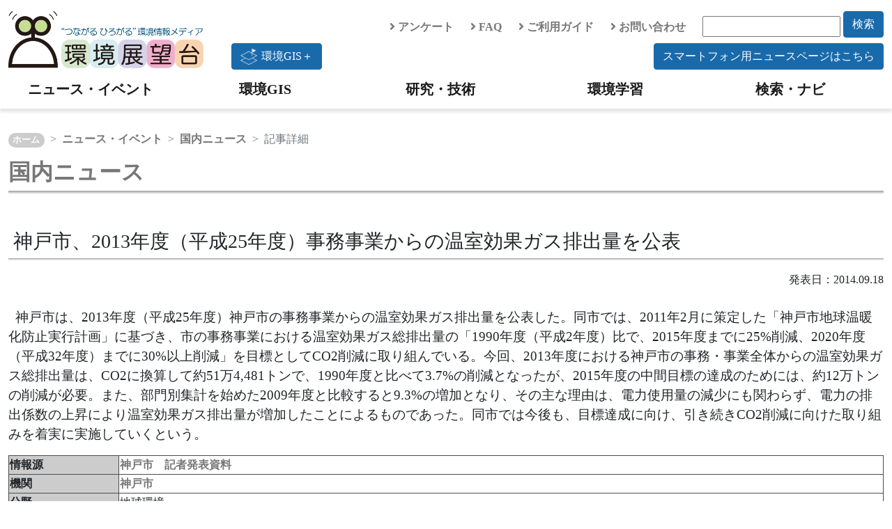

--- FILE ---
content_type: text/html; charset=UTF-8
request_url: https://tenbou.nies.go.jp/news/jnews/detail.php?i=14428
body_size: 19333
content:

<!DOCTYPE html PUBLIC "-//W3C//DTD XHTML 1.0 Transitional//EN" "http://www.w3.org/TR/xhtml1/DTD/xhtml1-transitional.dtd">
<html xmlns="http://www.w3.org/1999/xhtml" xml:lang="ja" lang="ja">
<head>
<meta http-equiv="Content-Type" content="text/html; charset=utf-8" />
<meta http-equiv="content-script-type" content="text/javascript" />
<meta http-equiv="content-style-type" content="text/css" />
<meta name="description" content="神戸市は、2013年度（平成25年度）神戸市の事務事業からの温室効果ガス排出量を公表した。" />
<meta name="keywords" content="排出係数,地球温暖化,温室効果ガス,計画,CO2排出量,排出量,神戸市" />
<title>神戸市、2013年度（平成25年度）事務事業からの温室効果ガス排出量を公表｜環境展望台：国立環境研究所 環境情報メディア</title>

<link rel="stylesheet" type="text/css" href="/js/jquery-ui-1.12.1.custom/jquery-ui.min.css" />

<link rel="stylesheet" type="text/css" href="/css/bootstrap.min.css" />

<!--
<link href="https://cdn.jsdelivr.net/npm/bootstrap@5.0.0-beta1/dist/css/bootstrap.min.css" rel="stylesheet" integrity="sha384-giJF6kkoqNQ00vy+HMDP7azOuL0xtbfIcaT9wjKHr8RbDVddVHyTfAAsrekwKmP1" crossorigin="anonymous">
-->
<!--
<link rel="stylesheet" type="text/css" href="/css/fontawesome-all.css" />
-->
<link rel="stylesheet" href="https://use.fontawesome.com/releases/v5.6.4/css/all.css">
<link rel="stylesheet" type="text/css" href="/css/contents_v2.css" />
<link rel="stylesheet" type="text/css" href="/css/news.css" />


<script type="text/javascript" src="/js/jquery/jquery-3.7.1.min.js"></script>
<script type="text/javascript" src="/js/jquery/jquery-migrate-1.4.1.min.js"></script>
<script type="text/javascript" src="/js/jquery-ui-1.12.1.custom/jquery-ui.min.js"></script>
<script type="text/javascript" src="/js/jquery.cookie.js"></script>
<script type="text/javascript" src="/js/jquery.tools.min.js"></script>
<script type="text/javascript" src="/js/bootstrap.bundle.min.js"></script>
<!--
<script src="https://cdn.jsdelivr.net/npm/bootstrap@5.0.0-beta1/dist/js/bootstrap.bundle.min.js" integrity="sha384-ygbV9kiqUc6oa4msXn9868pTtWMgiQaeYH7/t7LECLbyPA2x65Kgf80OJFdroafW" crossorigin="anonymous"></script>
-->



<script type="text/javascript" src="/js/ga4tenbou.js"></script>

<script>
  $.ajaxPrefilter(function(s) {
    if(s.crossDomain) {s.contents.script=false;}
  });
</script>

</head>
<!-- ヘッダ -->
<body>
  <div id="header" class="mt-3">
    <div class="container container-xxl">
      <div class="row">
        <div class="col-lg-3">
          <a class="logo" href="/" accesskey="1"><img src="/images/v2/logo_tenbou.png" alt="国立環境研究所 環境情報メディア 環境展望台"></a>
        </div>
        <div class="col-lg-9">
          <div class="row justify-content-end align-items-center">
            <div class="col-auto">
              <a href="/enquete/"><i class="fas fa-angle-right"></i> アンケート</a>
            </div>
            <div class="col-auto">
              <a href="/faq/"><i class="fas fa-angle-right"></i> FAQ</a>
            </div>
            <div class="col-auto">
              <a href="/userguide/"><i class="fas fa-angle-right"></i> ご利用ガイド</a>
            </div>
            <div class="col-auto">
              <a href="/contact/"><i class="fas fa-angle-right"></i> お問い合わせ</a>
            </div>
            <div class="col-auto">
              <form action="/navi/header_search/" method="get">
                <input type="text" name="keywords" class="search_box">
                <button type="submit" class="btn btn-keyword mb-2">検索</button>
              </form>
            </div>
            <div class="col-lg-12 text-end">
              <a href="https://experience.arcgis.com/experience/7be493a893c840b49943f0ba13c3ea3e"><button type="button" class="btn btn-keyword float-start"><div class="img-gisplus"></div>環境GIS＋</button></a>
              <a href="/news-sp/"><button type="button" class="btn btn-keyword">スマートフォン用ニュースページはこちら</button></a>
            </div>
          </div>
        </div>
      </div>
    </div>
    <!-- navigation menu -->
    <nav class="navbar-light navbar-expand-lg">
      <div id="header-container" class="container container-xxl">
        <button class="navbar-toggler" type="button" data-bs-toggle="collapse" data-bs-target="#navbarNav" aria-controls="navbarNav" aria-expanded="false" aria-label="Toggle navigation">
          <span class="navbar-toggler-icon"></span>
          <span class="navbar-toggler-icon"></span>
          <span class="hamburger-icon"><img src="/images/hamburger_menu.png" width="30" height="30" alt="hamburger" /> </span>
        </button>
        <div class="collapse navbar-collapse" id="navbarNav">
          <ul class="navbar-nav w-100 nav-justified">
            <li class="nav-item head-menu">
              <a class="navbar-brand" href="/news/">ニュース・イベント</a>
            </li>
            <li class="nav-item head-menu">
              <a class="navbar-brand" href="/gis/">環境GIS</a>
            </li>
            <li class="nav-item head-menu">
              <a class="navbar-brand" href="/science/">研究・技術</a>
            </li>
            <li class="nav-item head-menu">
              <a class="navbar-brand" href="/learning/">環境学習</a>
            </li>
            <li class="nav-item head-menu">
              <a class="navbar-brand" href="/navi/">検索・ナビ</a>
            </li>
          </ul>
        </div>
      </div>
    </nav>
  </div>

<!-- コンテンツ -->
<div class="container container-xxl" style="overflow:hidden;">

  <!-- パンくずリスト -->
  <nav class="top-breadcrumb" aria-label="breadcrumb">
    <ol class="breadcrumb">
	    <li class="breadcrumb-item"><a href="/">ホーム</a></li>
      <li class="breadcrumb-item"><a href="/news">ニュース・イベント</a></li>
      <li class="breadcrumb-item"><a href="/news/jnews">国内ニュース</a></li>
      <li class="breadcrumb-item active" aria-current="page">記事詳細</li>
    </ol>
  </nav>

  <!-- タイトル -->
  <p><a href="/news/jnews"><h2>国内ニュース</h2></a></p><br>
    <h3>&nbsp;神戸市、2013年度（平成25年度）事務事業からの温室効果ガス排出量を公表</h3>

  <div style="text-align:right;">発表日：2014.09.18
  </div>
  <p style="font-size:1.2rem;" class="article-body"><br>&nbsp;&nbsp;神戸市は、2013年度（平成25年度）神戸市の事務事業からの温室効果ガス排出量を公表した。同市では、2011年2月に策定した「神戸市地球温暖化防止実行計画」に基づき、市の事務事業における温室効果ガス総排出量の「1990年度（平成2年度）比で、2015年度までに25%削減、2020年度（平成32年度）までに30%以上削減」を目標としてCO2削減に取り組んでいる。今回、2013年度における神戸市の事務・事業全体からの温室効果ガス総排出量は、CO2に換算して約51万4,481トンで、1990年度と比べて3.7%の削減となったが、2015年度の中間目標の達成のためには、約12万トンの削減が必要。また、部門別集計を始めた2009年度と比較すると9.3%の増加となり、その主な理由は、電力使用量の減少にも関わらず、電力の排出係数の上昇により温室効果ガス排出量が増加したことによるものであった。同市では今後も、目標達成に向け、引き続きCO2削減に向けた取り組みを着実に実施していくという。</p>

  <!-- 表 -->
  <table class="w-100 table-bordered" >
    <tbody class="table-border-color th-color">
      <tr>
        <th>
          情報源
        </th>
        <td>
           
          <a href="http://www.city.kobe.lg.jp/information/press/2014/09/20140918194601.html" class="out" target="blank">
            神戸市　記者発表資料
          </a><br>        </td>
      </tr>
      <tr>
        <th>
          機関
        </th>
        <td>
           
          <a href="http://www.city.kobe.lg.jp/" class="out" target="blank">
            神戸市
          </a>        </td>
      </tr>
      <tr>
        <th>
          分野
        </th>
        <td>
          地球環境<br>        </td>
      </tr>
      <tr>
        <th>
          キーワード
        </th>
        <td>
          排出係数 | 地球温暖化 | 温室効果ガス | 計画 | CO2排出量 | 排出量 | 神戸市
        </td>
      </tr>
      <tr>
        <th>
          関連ニュース
        </th>
        <td>
          <ul class="news">
                          <li class="list-icon">
                <a class="summary" href="detail.php?i=17091">
                  神戸市、2014年度事務事業からの温室効果ガス排出量を公表
                </a>
              </li>
                          <li class="list-icon">
                <a class="summary" href="detail.php?i=22537">
                  宮崎県、平成28年度の県庁の温室効果ガス排出量の状況を公表
                </a>
              </li>
                          <li class="list-icon">
                <a class="summary" href="detail.php?i=20918">
                  群馬県、平成26年度の県内温室効果ガス排出量を公表
                </a>
              </li>
                          <li class="list-icon">
                <a class="summary" href="detail.php?i=20179">
                  神戸市、2014年度市域全体の温室効果ガス排出量等を公表
                </a>
              </li>
                          <li class="list-icon">
                <a class="summary" href="detail.php?i=19537">
                  京都市、2014年度の温室効果ガス排出量を公表
                </a>
              </li>
                          <li class="list-icon">
                <a class="summary" href="detail.php?i=18206">
                  群馬県、平成25年度の県内温室効果ガス排出量を公表
                </a>
              </li>
                          <li class="list-icon">
                <a class="summary" href="detail.php?i=17120">
                  宮崎県、平成26年度の県庁の温室効果ガス排出量の状況を公表
                </a>
              </li>
                          <li class="list-icon">
                <a class="summary" href="detail.php?i=17013">
                  神戸市、2013年度市域全体の温室効果ガス排出量を公表
                </a>
              </li>
                          <li class="list-icon">
                <a class="summary" href="detail.php?i=9160">
                  神戸市、2010年度（平成22年度）神戸市域全体の温室効果ガス排出量を公表
                </a>
              </li>
                          <li class="list-icon">
                <a class="summary" href="detail.php?i=9161">
                  神戸市、2011年度（平成23年度）神戸市役所の事務・事業からの温室効果ガス排出量を公表
                </a>
              </li>
            <br>
          </ul>
        </td>
      </tr>
    </tbody>
  </table>
  <br>

  <!-- 関連する環境技術 -->  
  <div class="block-inner">
    <h3>関連する環境技術</h3>
    <div class="row">
              <div class="card col-lg-2 col-sm-3 col-4 border-0">
                  <a href="/science/description/detail.php?id=28">
            <img src="/science/description/images/028/028-0.jpg" alt="" width=100% />
          </a>          <div class="card-body">
            <p class="cad-text">
              <a href="/science/description/detail.php?id=28">
                地球観測技術
              </a>
            </p>
          </div>
        </div>
              <div class="card col-lg-2 col-sm-3 col-4 border-0">
                  <a href="/science/description/detail.php?id=29">
            <img src="/science/description/images/029/029-0.jpg" alt="" width=100% />
          </a>          <div class="card-body">
            <p class="cad-text">
              <a href="/science/description/detail.php?id=29">
                気候変動予測技術
              </a>
            </p>
          </div>
        </div>
              <div class="card col-lg-2 col-sm-3 col-4 border-0">
                  <a href="/science/description/detail.php?id=31">
            <img src="/science/description/images/031/031-0.jpg" alt="" width=100% />
          </a>          <div class="card-body">
            <p class="cad-text">
              <a href="/science/description/detail.php?id=31">
                代替フロン・ノンフロン
              </a>
            </p>
          </div>
        </div>
              <div class="card col-lg-2 col-sm-3 col-4 border-0">
                  <a href="/science/description/detail.php?id=1">
            <img src="/science/description/images/001/001-0.jpg" alt="" width=100% />
          </a>          <div class="card-body">
            <p class="cad-text">
              <a href="/science/description/detail.php?id=1">
                風力発電
              </a>
            </p>
          </div>
        </div>
              <div class="card col-lg-2 col-sm-3 col-4 border-0">
                  <a href="/science/description/detail.php?id=2">
            <img src="/science/description/images/002/002-0.jpg" alt="" width=100% />
          </a>          <div class="card-body">
            <p class="cad-text">
              <a href="/science/description/detail.php?id=2">
                バイオマス発電
              </a>
            </p>
          </div>
        </div>
          </div>
  </div>
</div>

<!-- フッター -->
<!-- フッター -->
<div id="footer" class="bg-light">

  <div class="container container-xxl">

    <div id="footer_menu">
      <div class="row">
        <div class="col-md-6 col-lg-3">
          <u><a href="/news/">ニュース・イベント</a></u>
          <ul class="list-group mb-3">
            <li><a href="/news/jnews/">国内ニュース</a></li>
            <li><a href="/news/fnews/">海外ニュース</a></li>
            <li><a href="/news/event/">イベント情報</a></li>
          </ul>
          <u><a href="/gis/">環境GIS</a></u>
          <ul class="list-group mb-3">
            <li><a href="/gis/#realtime">速報・予測</a></li>
            <li><a href="/gis/#monitor">環境の状況</a></li>
            <li><a href="/gis/#indicator">環境指標・統計</a></li>
          </ul>
          <u><a href="/gisplus/">環境GIS＋</a></u>
        </div>
        <div class="col-md-6 col-lg-3">
          <u><a href="/science/">研究・技術</a></u>
          <ul class="list-group">
            <li><a href="/science/navi/">環境技術情報ナビ</a></li>
            <li><a href="/download/">大気汚染常時監視データ</a></li>
            <li><a href="/science/database/">環境データベース</a></li>
            <li><a href="/science/institute/national/">国・独立行政法人</a></li>
            <li><a href="/science/institute/region/">地方環境研究所</a></li>
            <li><a href="/science/support/">環境研究技術サポート</a></li>
            <li><a href="/science/manual.html">分析マニュアル</a></li>
            <li class="ps-3"><a href="/science/manual.html">環境省</a></li>
            <li class="ps-3"><a href="/science/manual_02.html">日本産業規格</a></li>
          </ul>
        </div>
        <div class="col-md-6 col-lg-3">
          <u><a href="/learning/">環境学習</a></u>
          <ul class="list-group mb-3">
            <li><a href="/science/description/">環境技術解説</a></li>
            <li><a href="/learning/labo/">大学研究室紹介</a></li>
            <li><a href="/learning/repo/">実践レポート</a></li>
            <li><a href="/learning/note/">探求ノート</a></li>
            <li><a href="/learning/topics/">環境トピックス</a></li>
          </ul>
          <u><a href="/navi/">検索・ナビ</a></u>
        </div>
        <div class="col-md-6 col-lg-3">
          <!-- <u><span>分野で探す</span></u>
          <ul class="list-group mb-3">
            <li><a href="/field/global/">地球環境</a></li>
            <li><a href="/field/recycle/">ごみ・リサイクル</a></li>
            <li><a href="/field/chemical/">健康・化学物質</a></li>
            <li><a href="/field/ecosystem/">自然環境</a></li>
            <li><a href="/field/air/">大気環境</a></li>
            <li><a href="/field/water/">水・土壌環境</a></li>
            <li><a href="/field/general/">環境総合</a></li>
          </ul> -->
          <u><span>環境展望台について</span></u>
          <ul class="list-group">
            <li><a href="/userguide/tenbou_pamphlet.pdf">パンフレット</a></li>
            <li><a href="/enquete/">アンケート</a></li>
            <li><a href="/faq/">FAQ</a></li>
            <li><a href="/userguide/">ご利用ガイド</a></li>
            <li><a href="/contact/">お問い合わせ</a></li>
            <li><a href="/copyright/">著作権・リンク</a></li>
            <li><a href="/privacypolicy/">プライバシーポリシー</a></li>
          </ul>
        </div>
      </div>

      <div class="row">
        <div class="col-6 col-md-4 col-lg-3">
          <a href="https://www.nies.go.jp/" target="_blank" rel="noopener noreferrer"><img src="/images/v2/banner_nies.png" class="banner" /></a>
        </div>
        <div class="col-6 col-md-4 col-lg-3">
          <a href="https://adaptation-platform.nies.go.jp/" target="_blank" rel="noopener noreferrer"><img src="/images/v2/banner_aplat.png" class="banner" /></a>
        </div>
        <div class="col-6 col-md-4 col-lg-3">
          <a href="https://ap-plat.nies.go.jp/" target="_blank" rel="noopener noreferrer"><img src="/images/v2/banner_applat.png" class="banner" /></a>
        </div>
        <div class="col-6 col-md-4 col-lg-3">
          <a href="https://www.env.go.jp/" target="_blank" rel="noopener noreferrer"><img src="/images/v2/banner_moe.png" class="banner" /></a>
        </div>
      </div>

    </div>

  </div>


  <div id="footer_copyright">
    このサイトは国立研究開発法人 国立環境研究所が運営・管理しています。<br>
    &copy; National Institute for Environmental Studies.
  </div>
</div>
<!-- /フッター -->

<!-- トップへ戻るボタン -->
<!-- ページトップへ戻るボタン -->
<p class="pagetop" style="display: none;">
<a href="#">
<i class="fas fa-chevron-up"></i>
</a>
</p>

<div id="page_top"><a href="#"></a></div>


<script type="text/javascript" language="JavaScript">
$(function() {
    // topへ戻るボタンをスクロール位置に応じてフェードイン・アウトする
    $(window).scroll(function () {
        var now = $(window).scrollTop();
        if (now > 200) {
            $('.pagetop').fadeIn("slow");
        } else {
            $('.pagetop').fadeOut('slow');
        }
    });
});
</script>


--- FILE ---
content_type: text/css
request_url: https://tenbou.nies.go.jp/css/contents_v2.css
body_size: 9584
content:
body{
    margin: 0px;
    font-family: メイリオ;
}

#container{
    margin-top:10px;
    margin-bottom: 10px;
}

.container-xxl{
    max-width: 1400px;
    min-width: 375px;
}

/* section内のコンテンツ */
.contents{
    margin-top:2rem;
}

/* 分野別アイコン */
.field-icon{
    width: 59px;
    height: 83px;
}

.section{
    margin-top: 1.75rem;
}

.section2{
    margin-top: 1rem;
}

/* shadow effect ---------------------- */
.shadow{
    box-shadow: 0 .1rem 0.5rem rgba(0,0,0,.15) !important;
}

/* Layout <a> ---------------------- */
a:hover{
    text-decoration: underline;
    color: #0078D7;
}

a{
    text-decoration:none;
    font-weight: bold;
    color: #777;
}

/* Layout <h n> ---------------------- */
h1{
    font-family: BIZ UDPGothic;
    padding-bottom: 1.5rem;
}

h2{
    font-family: BIZ UDPGothic;
    padding-bottom: 1.2rem;
}

h3{
    font-family: BIZ UDPGothic;
    padding-bottom: 1.0rem;
}

h4{
    font-family: BIZ UDPGothic;
    border-color:#eeeeee;
    border-bottom: 1px dotted #000;
}

h5{
    font-family: BIZ UDPGothic;
    border-color:#eeeeee;
    border-bottom: 1px dotted #000;
}

h6{
    font-family: BIZ UDPGothic;
    border-color:#eeeeee;
    border-bottom: 1px dotted #000;
}

h1::after {
    position: relative;
    display: block;
    bottom: -0.5rem;
    left: 0;
    width: 100%;
    height: 10px;
    content: '';
    background-image: linear-gradient(to bottom, #9e9e9e 0%, #ffffff 100%);

}

h2::after {
    position: relative;
    display: block;
    bottom: -0.5rem;
    left: 0;
    width: 100%;
    height: 5px;
    content: '';
    background-image: linear-gradient(to bottom, #9e9e9e 0%, #ffffff 100%);
}

h3:after {
    position: relative;
    display: block;
    bottom: -0.5rem;
    left: 0;
    width: 100%;
    height: 3px;
    content: '';
    background-image: linear-gradient(to bottom, #9e9e9e 0%, #ffffff 100%);
}

.title h1{
    padding-bottom: 0rem;
}

.title h1::after {
    position: relative;
    display: none;
    bottom: 0.0;
    left: 0;
    width: 0;
    background-image: none;
}

/* Layout <header> ---------------------- */
#header {
    width: 100%;
    height: auto !important;
    box-shadow: 0px 5px 4px 0px rgba(0,0,0,0.1);
}

#header .logo img{
    width: 280px;
}

/* Layout <navbar> ---------------------- */
.navbar-light .navbar-toggler {
    color: rgba(0, 0, 0, 0.5);
    border-color: rgba(0,0,0,0);
    border: none;
    padding: 0px;
    width: 30px;
    height: 30px;
    box-sizing: border-box;
    position: relative;
}
.navbar-light .navbar-toggler-icon {
/*    background-image:none;
 *        background-color: #fff;
 *        */
    width: 30px;
    height: 2px;
    display: block;
    position: absolute;
    transition: ease .5s;
}

.navbar-light .hamburger-icon {
    transition: ease .5s;
}

.navbar-toggler-icon:nth-of-type(1) {top:7px;}
.navbar-toggler-icon:nth-of-type(2) {top:14px;}

.navbar-toggler[aria-expanded="false"] .navbar-toggler-icon:nth-of-type(1) {
    opacity: 0;
}
.navbar-toggler[aria-expanded="false"] .navbar-toggler-icon:nth-of-type(2) {
    opacity: 0;
}

.navbar-toggler[aria-expanded="true"] .navbar-toggler-icon:nth-of-type(1) {
    top: 13px;
    transform: rotate(45deg);
}
.navbar-toggler[aria-expanded="true"] .navbar-toggler-icon:nth-of-type(2) {
    top: 13px;
    transform: rotate(-45deg);
}

.navbar-toggler[aria-expanded="true"] .hamburger-icon img {
	opacity:0;
}

li.head-menu{
    padding-top: 0.5em;
    padding-bottom: 0.5em;
    font-family: BIZ UDPGothic;
}

li.head-menu a{
    position: relative;
    display: inline-block;
    text-decoration: none;
}

li.head-menu a::after {
    position: absolute;
    bottom: -1px;
    left: 0;
    content: '';
    width: 100%;
    height: 2px;
    background: #333;
    transform: scale(0, 1);
    transform-origin: center top;
    transition: transform .3s;
  }

li.head-menu a:hover::after{
    transform: scale(1, 1);
}

/*Layout <breadcrumb> ----------------------*/

.top-breadcrumb{
    margin-top: 2em;
    --bs-breadcrumb-divider: '>';
}

.breadcrumb li:first-child a {
    display: inline-block;
    padding: 0.1em 0.5em;
    border-radius: 20px;
    text-decoration: none;
    color: #fff;
    background: #ccc;
    font-size: 0.8em;
}

/*Layout <title> ----------------------*/

.title{
    margin-top:2rem;
    font-size: calc(1.375rem + 1.5vw);
    margin-bottom: .5rem;
    font-weight: 500;
    line-height: 1.2;
}

.title img{
    position: relative;
    width: 1.2em;
    height: auto;
    top: -0.2em;
}

.title-image{
    width: 100%;
    height: auto;
    min-height: 6rem;
    object-fit: cover;
}

.section-title{
    display: flex;
    justify-content: space-between;
}

/*Layout <navbar middle-menu> ----------------------*/
li.middle-menu{
    padding-top: 0.5em;
    padding-bottom: 0.5em;
    margin-right: 15px;
    margin-left: 15px;
}

li.middle-menu a{
    position: relative;
    display: inline-block;
    text-decoration: none;
}

li.middle-menu a::after {
    position: absolute;
    bottom: -1px;
    left: 0;
    content: '';
    width: 100%;
    height: 2px;
    background: #333;
    transform: scale(0, 1);
    transform-origin: center top;
    transition: transform .3s;
  }

li.middle-menu a:hover::after{
    transform: scale(1, 1);
}

/*Layout <card> ----------------------*/
.card-image{
    width: 100%;
    height: auto;
    margin:0 auto;
    overflow:hidden;
}

.card-image img{
    transition:1s all;
    width: 100%;
/*    height: 200px;*/
    object-fit: cover;
}
.card-image img:hover{
     transform:scale(1.1,1.1);
     transition:1s all;
}

.card-title {
    border-bottom: none;
}

.card-subtitle{
    border-bottom: none;
}

/*----- Layout <more button> -----*/
.more{
    margin-top: 1rem;
    width: 10em;
}

.btn-more {
    font-weight: bold;
    text-align: center;
    display: block;
    padding: .5rem .5rem;
    color: #196AAB;
    background-color: #fff;
    border: 1px solid;
}

.btn-more:hover {
    display: block;
    padding: .5rem .5rem;
    color: #fff;
    background-color: #196AAB;
    border: 1px solid;
    text-decoration:none;
}

.btn-more:after{
    margin-left:1em;
    content: "\025b6";
    font-weight: bold;
}

.btn-more:focus{
    box-shadow: 0 0 0 0.25rem rgba(10, 42, 67, 0.5);
}

/* Layout <thumbnail> ---------------------- */
article {	
    display: block;	
    padding: 10px;	
}	
article figure {
    margin-right: 10px;
    margin: 0 0 0 0;
    vertical-align: center;
  }
article figure img {
    width: 100%;
    max-width: 576px;
    max-height: 432px;
    vertical-align: center;
    object-fit:contain;
    border-radius: 3px;
}

@media screen and (min-width: 576px) {
    article {	
          display: flex;	
    }	
    article figure {
        margin-right: 10px;
        width: 200px;
        height: 150px;	
        vertical-align: center;
      }
    article figure img {
        min-width: 200px;
        height: 150px;
        width: 200px;
        vertical-align: center;
        object-fit:contain;
    }
}

/* Layout <keyword form> ---------------------- */
.border-keyword {
    border-color: #196AAB !important;
}

.text-keyword {
    color: #196AAB !important;
}

.btn-keyword{
    color: #fff;
    background-color: #196AAB;
    border-color: #196AAB;
}

.btn-keyword:hover{
    color: #196AAB;
    background-color: #fff;
    border-color: #196AAB;
}

.btn-keyword:focus{
    box-shadow: 0 0 0 0.25rem rgba(10, 42, 67, 0.5);
}

.btn-keyword > .img-gisplus{
    background-image: url("/images/v2/envGISplus_flag_w.png");
    background-size: 24px 24px;
    width: 24px;
    height: 24px;
    float: left;
    margin-right: 6px;
}
.btn-keyword:hover > .img-gisplus{
    background-image: url("/images/v2/envGISplus_flag_b.png");
}

.btn-outline-keyword{
    color: #196AAB;
    background-color: #fff;
    border-color: #196AAB;
}

.btn-outline-keyword:hover{
    color: #fff;
    background-color: #196AAB;
    border-color: #196AAB;
}

.btn-outline-keyword:focus{
    box-shadow: 0 0 0 0.25rem rgba(10, 42, 67, 0.5);
}

/* Layout <pagetop button> ---------------------- */
.pagetop{
    display: none;
    position: fixed;
    right: 15px;
    bottom: 60px;
}

.pagetop a{
    display: block;
    font-size: 0;
    width: 50px;
    height: 50px;
    text-align: center;
    background: #049372;
    border-radius: 50%;
    line-height: 50px;
}

.pagetop a i{
    font-size: 20px;
    color:#fff;
    line-height: 50px;
}

/* Layout <footer> */
#footer{
    margin-top: 50px;
    padding-top: 20px;
    background: url(../images/v2/footer_bg.png);
    background-repeat:no-repeat;
    background-size:cover;
}

#footer_menu div.row div{
    margin-bottom: 20px;
}

#footer_menu ul{
    list-style-type: none;
}

#footer_menu ul li{
    text-indent: 1em;
}

#footer_menu u span{
    font-weight: bold;
    color: #777;
}

#footer_menu img.banner{
    width: 100%;
}

#footer_copyright{
    margin-top: 20px;
    padding: 10px;
    width: 100%;
    background-color: #444444;
    font-size: 1.5rem;
    color: #fff;
    text-align: center;
}

